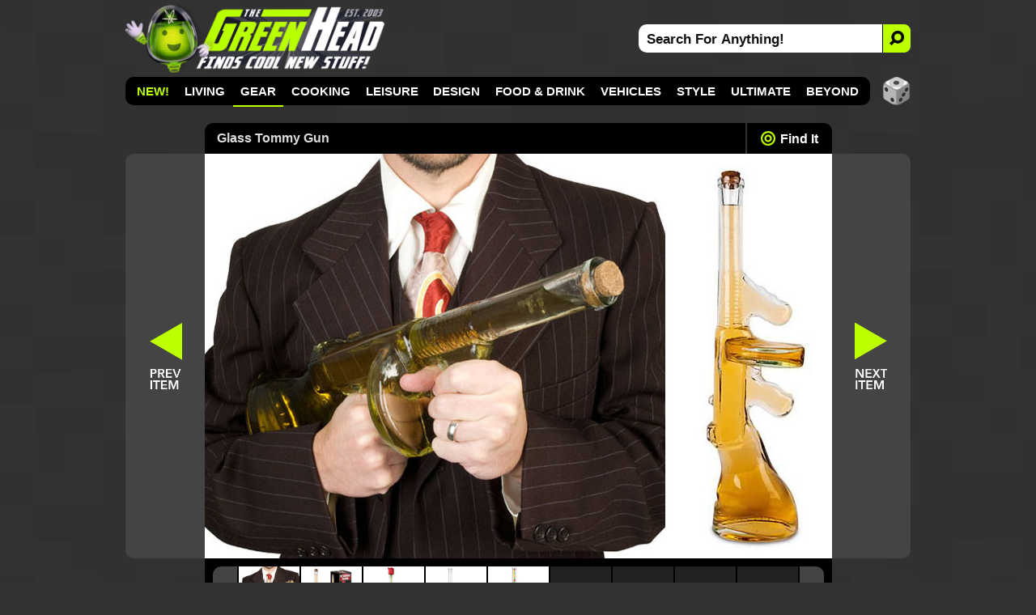

--- FILE ---
content_type: text/html; charset=utf-8
request_url: https://www.thegreenhead.com/2011/05/glass-tommy-gun.php
body_size: 11911
content:
<!DOCTYPE html>
<html lang="en">
<head>

<title>Glass Tommy Gun | The Green Head</title>

<meta charset="utf-8">

<meta name="viewport" content="width=device-width, initial-scale=1">

<meta name="keywords" content="barware,alcohol,wine,glass,tommy guns,chicago,prohibition,1930s,gangsters,mobsters,vases,drinks,beverages,liquids,drinking,bars,cool,unique,gifts,bottles,corks,decanters,liquor,innovations,inventions,solutions,dispensers,humor,design,spirits">
<meta name="description" content="This transparent glass Tommy gun won't pump your guts full of lead, but it does make a great booze decanter, vase, huge drinking glass, candy / nut dispenser, and more!">

<link rel="canonical" href="https://www.thegreenhead.com/2011/05/glass-tommy-gun.php">
<link rel="stylesheet" type="text/css" href="/inc/css/detail.css?v=17.100000053">
<link rel="icon" href="https://www.thegreenhead.com/img/favicon.gif" sizes="32x32">
<link rel="apple-touch-icon" href="https://www.thegreenhead.com/img/apple-touch-icon.png">
<link rel="image_src" type="image/jpeg" href="https://www.thegreenhead.com/imgs/xl/glass-tommy-gun-xl.jpg">
<link rel="alternate" type="application/rss+xml" title="RSS" href="https://feeds.feedblitz.com/thegreenhead-rss">

<!-- Open Graph Data -->
<meta property="og:locale" content="en_US">
<meta property="og:url" content="https://www.thegreenhead.com/2011/05/glass-tommy-gun.php">
<meta property="og:title" content="Glass Tommy Gun">
<meta property="og:description" content="This transparent glass Tommy gun won't pump your guts full of lead, but it does make a great booze decanter, vase, huge drinking glass, candy / nut dispenser, and more!">
<meta property="og:type" content="article">
<meta property="og:image" content="https://www.thegreenhead.com/imgs/xl/glass-tommy-gun-xl.jpg">
<meta property="og:image:url" content="https://www.thegreenhead.com/imgs/xl/glass-tommy-gun-xl.jpg">
<meta property="og:image:secure_url" content="https://www.thegreenhead.com/imgs/xl/glass-tommy-gun-xl.jpg">
<meta property="og:image:width" content="775">
<meta property="og:image:height" content="500">
<meta property="og:image:type" content="image/jpeg">

<meta name="theme-color" content="#333">
<meta name="robots" content="max-image-preview:large">

<!-- Twitter Card Data -->
<meta property="twitter:card" content="summary_large_image">
<meta property="twitter:site" content="@thegreenhead">
<meta property="twitter:title" content="Glass Tommy Gun">
<meta property="twitter:description" content="This transparent glass Tommy gun won't pump your guts full of lead, but it does make a great booze decanter, vase, huge drinking glass, candy / nut dispenser, and more!">
<meta property="twitter:image" content="https://www.thegreenhead.com/imgs/social/w/glass-tommy-gun.jpg">

<!-- Google Tag Manager -->
<script>(function(w,d,s,l,i){w[l]=w[l]||[];w[l].push({'gtm.start':
new Date().getTime(),event:'gtm.js'});var f=d.getElementsByTagName(s)[0],
j=d.createElement(s),dl=l!='dataLayer'?'&l='+l:'';j.async=true;j.src=
'https://www.googletagmanager.com/gtm.js?id='+i+dl;f.parentNode.insertBefore(j,f);
})(window,document,'script','dataLayer','GTM-T4M62RB');</script>
<!-- End Google Tag Manager -->

<script async src="https://pagead2.googlesyndication.com/pagead/js/adsbygoogle.js?client=ca-pub-5974487035449536" crossorigin="anonymous"></script>	

<script type="application/ld+json">
{
  "@context": "http://schema.org",
  "@graph": 
  [
	  {
		"@type": "Article",
		"mainEntityOfPage":{
			"@type":"WebPage",
			"@id":"https://www.thegreenhead.com/2011/05/glass-tommy-gun.php"
		},
		"headline": "Glass Tommy Gun",
		"image": {
			"@type": "ImageObject",
			"url": "https://www.thegreenhead.com/imgs/xl/glass-tommy-gun-xl.jpg",
			"height": 500,
			"width": 775		},
		"datePublished": "2011-05-23 15:53:21-06:00",
		"dateModified": "2022-07-02 10:38:06-06:00",
		"author": {
			"@type": "Person",
			"name": "The Green Head"
		},
		"publisher": {
			"@type": "Organization",
			"name": "The Green Head - Finds Cool New Stuff!",
			"logo": {
				"@type": "ImageObject",
				"url": "https://www.thegreenhead.com/img/logo.png",
			  	"width": 205,
			  	"height": 60
				}
		 	},
			"description": "This transparent glass Tommy gun won't pump your guts full of lead, but it does make a great booze decanter, vase, huge drinking glass, candy / nut dispenser, and more!"
		},
		{
			"@type": "WebSite",
			"url": "https://www.thegreenhead.com",
			"potentialAction": {
				"@type": "SearchAction",
				"target": "https://www.thegreenhead.com/search/{search_term_string}/",
				"query-input": "required name=search_term_string"
			}
		},
		{
			"@type": "Person",
  			"name": "The Green Head",
			"url": "https://www.thegreenhead.com",
			"sameAs": [
				"https://www.facebook.com/thegreenhead",
				"https://www.pinterest.com/thegreenhead",
				"https://www.instagram.com/thegreenhead",
				"https://www.x.com/thegreenhead",
				"https://www.reddit.com/r/thegreenhead",
				"https://www.tiktok.com/@thegreenheadofficial",
				"https://www.youtube.com/thegreenhead",
				"https://www.threads.net/@thegreenhead"
			]
		},
		{ 
			"@type": "BreadcrumbList", 
			"itemListElement": [
				{
					"@type": "ListItem","position": 1,
					"item": {
						"@id": "https://www.thegreenhead.com/browse/gear/",
						"name": "Gear"
					}
				},
				{
					"@type": "ListItem","position": 2,
					"item": {
						"@id": "https://www.thegreenhead.com/browse/gear/decanters/",
						"name": "Decanters"
					}
				},
				{
					"@type": "ListItem","position": 3,
					"item": {
						"@id": "https://www.thegreenhead.com/2011/05/glass-tommy-gun.php",
						"name": "Glass Tommy Gun"
					}
				}
			]
		}
	]
}
</script>
</head>
<body>
<!-- Google Tag Manager (noscript) -->
<noscript><iframe src="https://www.googletagmanager.com/ns.html?id=GTM-T4M62RB"
height="0" width="0" style="display:none;visibility:hidden"></iframe></noscript>
<!-- End Google Tag Manager (noscript) -->
<a href="#content" class="skip">Skip to content</a>
<div id="container-nav" style="background-color: unset;">


<div id="menu-button">
<div id="menu-button-icon"><span>MENU</span></div>
</div>

<div id="header-sm">
<a class="logo-sm" href="https://www.thegreenhead.com" title="Home - TheGreenHead.com" target="_top">

<img src="/img/the-green-head-logo.png" alt="The Green Head Logo" width="189" height="50">
</a>
</div>

<div id="search-button-sm">
<div id="search-button-sm-icon"><span>SEARCH</span></div>
</div>

</div>

<div id="container">

<div id="header">

<div id="header-left">
<a class="logo" href="https://www.thegreenhead.com" title="Home - TheGreenHead.com" target="_top">

<img src="/img/the-green-head-logo.png" alt="The Green Head Logo" width="321" height="85">
</a>
</div> 

<div id="header-right">
<div id="search">
<form id="form" name="form" method="get" action="/search.php">
<input type="text" id="search-bar" value="Search For Anything!" name="q" onfocus="if(this.value=='Search For Anything!')this.value=''" aria-label="Search For Anything">
<button id="search-button" aria-label="Search">
<img src="/img/search-icon-black.png" alt="Search">
</button>
</form>
</div>
</div>

</div> 

<div id="nav" class="illuminate target-3">

<ul>

<li><a href="/" target="_top" style="color:#bdff00;">NEW!</a></li>
<li><a href="/browse/living/" target="_top">Living</a>
<div class="nav-sub-categories">
<a href="/browse/living/air-purifiers/" target="_top">💨 Air Purifiers</a><a href="/browse/living/bathroom/" target="_top">🧻 Bathroom</a><a href="/browse/living/bedroom/" target="_top">🛏️ Bedroom</a><a href="/browse/living/birds/" target="_top">🪶 Birds</a><a href="/browse/living/bowls/" target="_top">🥣 Bowls</a><a href="/browse/living/candles/" target="_top">🕯 Candles</a><a href="/browse/living/carafes/" target="_top"> Carafes</a><a href="/browse/living/chairs/" target="_top">🪑 Chairs</a><a href="/browse/living/christmas/" target="_top">🎄 Christmas</a><a href="/browse/living/cleaning/" target="_top">🧹 Cleaning</a><a href="/browse/living/clocks/" target="_top">⏰ Clocks</a><a href="/browse/living/closet/" target="_top">👔 Closet</a><a href="/browse/living/coasters/" target="_top"> Coasters</a><a href="/browse/living/cups/" target="_top">☕ Cups</a><a href="/browse/living/dispensers/" target="_top"> Dispensers</a><a href="/browse/living/doors/" target="_top">🚪 Doors</a><a href="/browse/living/easter/" target="_top">🐰 Easter</a><a href="/browse/living/fans/" target="_top">🪭 Fans</a><a href="/browse/living/fountains/" target="_top">⛲ Fountains</a><a href="/browse/living/funerals/" target="_top">🪦 Funerals</a><a href="/browse/living/furniture/" target="_top">🛋 Furniture</a><a href="/browse/living/garage/" target="_top">🚘 Garage</a><a href="/browse/living/gift-wrap/" target="_top">🎁 Gift Wrap</a><a href="/browse/living/halloween/" target="_top">🎃 Halloween</a><a href="/browse/living/hammocks/" target="_top">🌴 Hammocks</a><a href="/browse/living/independence-day/" target="_top">🇺🇸 Independence Day</a><a href="/browse/living/laundry/" target="_top">🧺 Laundry</a><a href="/browse/living/lighting/" target="_top">💡 Lighting</a><a href="/browse/living/mats/" target="_top"> Mats</a><a href="/browse/living/mirrors/" target="_top">🪞 Mirrors</a><a href="/browse/living/money/" target="_top">💰 Money</a><a href="/browse/living/napkins/" target="_top"> Napkins</a><a href="/browse/living/nuts/" target="_top">🥜 Nuts</a><a href="/browse/living/pillows/" target="_top">😴 Pillows</a><a href="/browse/living/placemats/" target="_top">🍽️ Placemats</a><a href="/browse/living/plants/" target="_top">🪴 Plants</a><a href="/browse/living/plates/" target="_top">🍽 Plates</a><a href="/browse/living/rugs/" target="_top"> Rugs</a><a href="/browse/living/shot-glasses/" target="_top">🥃 Shot Glasses</a><a href="/browse/living/soap/" target="_top">🧼 Soap</a><a href="/browse/living/st-patricks-day/" target="_top">🍀 St. Patrick's Day</a><a href="/browse/living/storage/" target="_top">📦 Storage</a><a href="/browse/living/straws/" target="_top">🥤 Straws</a><a href="/browse/living/tables/" target="_top"> Tables</a><a href="/browse/living/thanksgiving/" target="_top">🦃 Thanksgiving</a><a href="/browse/living/tissues/" target="_top">🤧 Tissues</a><a href="/browse/living/trash-cans/" target="_top">🗑 Trash Cans</a><a href="/browse/living/valentine/" target="_top">❤️ Valentine</a><a href="/browse/living/vases/" target="_top">🏺 Vases</a><a href="/browse/living/wreaths/" target="_top"> Wreaths</a><a href="/browse/living/yards/" target="_top">🏡 Yards</a></div>
</li>
<li class="active"><a href="/browse/gear/" target="_top" title="">Gear</a>
<div class="nav-sub-categories">
<a href="/browse/gear/automotive/" target="_top">🚗 Automotive</a><a href="/browse/gear/baby/" target="_top">🍼 Baby</a><a href="/browse/gear/balloons/" target="_top">🎈 Balloons</a><a href="/browse/gear/barware/" target="_top">🍸 Barware</a><a href="/browse/gear/baskets/" target="_top">🧺 Baskets</a><a href="/browse/gear/blankets/" target="_top"> Blankets</a><a href="/browse/gear/bottle-openers/" target="_top"> Bottle Openers</a><a href="/browse/gear/computers/" target="_top">💻 Computers</a><a href="/browse/gear/coolers/" target="_top"> Coolers</a><a href="/browse/gear/cosmetics/" target="_top">💄 Cosmetics</a><a href="/browse/gear/decanters/" class="active-sub" target="_top">🥃 Decanters</a><a href="/browse/gear/energy/" target="_top">⚡ Energy</a><a href="/browse/gear/fire/" target="_top">🔥 Fire</a><a href="/browse/gear/fitness/" target="_top">💪 Fitness</a><a href="/browse/gear/flashlights/" target="_top">🔦 Flashlights</a><a href="/browse/gear/gps/" target="_top">🧭 GPS</a><a href="/browse/gear/health/" target="_top">🩺 Health</a><a href="/browse/gear/heaters/" target="_top">🥵 Heaters</a><a href="/browse/gear/humidifiers/" target="_top">🏜️ Humidifiers</a><a href="/browse/gear/keyboards/" target="_top">⌨️ Keyboards</a><a href="/browse/gear/knives/" target="_top">🔪 Knives</a><a href="/browse/gear/ladders/" target="_top">🪜 Ladders</a><a href="/browse/gear/lasers/" target="_top">💥 Lasers</a><a href="/browse/gear/lip-balm/" target="_top">👄 Lip Balm</a><a href="/browse/gear/magnets/" target="_top">🧲 Magnets</a><a href="/browse/gear/mailboxes/" target="_top">📫 Mailboxes</a><a href="/browse/gear/making/" target="_top">👷 Making</a><a href="/browse/gear/ninjas/" target="_top">🥷 Ninjas</a><a href="/browse/gear/office/" target="_top">🗄 Office</a><a href="/browse/gear/optics/" target="_top">🔭 Optics</a><a href="/browse/gear/pens/" target="_top">🖋 Pens</a><a href="/browse/gear/pests/" target="_top">🪳 Pests</a><a href="/browse/gear/pets/" target="_top">😼 Pets</a><a href="/browse/gear/phones/" target="_top">📞 Phones</a><a href="/browse/gear/photography/" target="_top">📸 Photography</a><a href="/browse/gear/push-pins/" target="_top">📌 Push Pins</a><a href="/browse/gear/remote-control/" target="_top"> Remote Control</a><a href="/browse/gear/scales/" target="_top">⚖️ Scales</a><a href="/browse/gear/scissors/" target="_top">✂️ Scissors</a><a href="/browse/gear/security/" target="_top">🔒 Security</a><a href="/browse/gear/shaving/" target="_top">🪒 Shaving</a><a href="/browse/gear/sleeping-bags/" target="_top">😴 Sleeping Bags</a><a href="/browse/gear/speakers/" target="_top">🔊 Speakers</a><a href="/browse/gear/stress-relief/" target="_top">😩 Stress Relief</a><a href="/browse/gear/survival/" target="_top">🪓 Survival</a><a href="/browse/gear/tape/" target="_top"> Tape</a><a href="/browse/gear/tents/" target="_top">⛺ Tents</a><a href="/browse/gear/thermometers/" target="_top">🌡 Thermometers</a><a href="/browse/gear/timers/" target="_top">⏳ Timers</a><a href="/browse/gear/tools/" target="_top">🛠 Tools</a><a href="/browse/gear/toothbrushes/" target="_top">🦷 Toothbrushes</a><a href="/browse/gear/toothpicks/" target="_top">🦷 Toothpicks</a><a href="/browse/gear/travel/" target="_top">🧳 Travel</a><a href="/browse/gear/umbrellas/" target="_top">⛱️ Umbrellas</a><a href="/browse/gear/vacuums/" target="_top">🧹 Vacuums</a><a href="/browse/gear/water/" target="_top">💧 Water</a><a href="/browse/gear/wearables/" target="_top">📟 Wearables</a><a href="/browse/gear/weather/" target="_top">🌪 Weather</a><a href="/browse/gear/writing/" target="_top">✍️ Writing</a></div>
</li>
<li><a href="/browse/cooking/" target="_top">Cooking</a>
<div class="nav-sub-categories">
<a href="/browse/cooking/appliances/" target="_top">🔌 Appliances</a><a href="/browse/cooking/bakeware/" target="_top">🍞 Bakeware</a><a href="/browse/cooking/cookware/" target="_top">🍳 Cookware</a><a href="/browse/cooking/cutlery/" target="_top">🔪 Cutlery</a><a href="/browse/cooking/grilling/" target="_top">🔥 Grilling</a><a href="/browse/cooking/ice-cubes/" target="_top">🧊 Ice Cubes</a><a href="/browse/cooking/kettles/" target="_top">🫖 Kettles</a><a href="/browse/cooking/kitchen/" target="_top">👨🏼‍🍳 Kitchen</a><a href="/browse/cooking/lunch/" target="_top">🥪 Lunch</a><a href="/browse/cooking/oven-mitts/" target="_top"> Oven Mitts</a><a href="/browse/cooking/pizza/" target="_top">🍕 Pizza</a><a href="/browse/cooking/popcorn/" target="_top">🍿 Popcorn</a><a href="/browse/cooking/utensils/" target="_top">🍴 Utensils</a></div>
</li>
<li><a href="/browse/leisure/" target="_top">Leisure</a>
<div class="nav-sub-categories">
<a href="/browse/leisure/books/" target="_top">📚 Books</a><a href="/browse/leisure/catalogs/" target="_top">🛍️ Catalogs</a><a href="/browse/leisure/golf/" target="_top">⛳ Golf</a><a href="/browse/leisure/magazines/" target="_top">📰 Magazines</a><a href="/browse/leisure/magic/" target="_top">🪄 Magic</a><a href="/browse/leisure/movies/" target="_top">🎞 Movies</a><a href="/browse/leisure/music/" target="_top">🎸 Music</a><a href="/browse/leisure/pools/" target="_top">💦 Pools</a><a href="/browse/leisure/pranks/" target="_top">😈 Pranks</a><a href="/browse/leisure/software/" target="_top">👨‍💻 Software</a><a href="/browse/leisure/toys-games/" target="_top">🧸 Toys and Games</a></div>
</li>
<li><a href="/browse/design/" target="_top">Design</a>
<div class="nav-sub-categories">
<a href="/browse/design/aquariums/" target="_top">🐠 Aquariums</a><a href="/browse/design/collectibles/" target="_top">🤓 Collectibles</a><a href="/browse/design/decor/" target="_top">⚜️ Decor</a><a href="/browse/design/globes/" target="_top">🌎 Globes</a><a href="/browse/design/medieval/" target="_top">🏰 Medieval</a><a href="/browse/design/sculptures/" target="_top">🗿 Sculptures</a><a href="/browse/design/statues/" target="_top">🗽 Statues</a><a href="/browse/design/tiki/" target="_top">🍹 Tiki</a><a href="/browse/design/wall-art/" target="_top">🖼 Wall Art</a></div>
</li>
<li><a href="/browse/food-drink/" target="_top">Food &amp; Drink</a>
<div class="nav-sub-categories">
<a href="/browse/food-drink/alcohol/" target="_top">🍺 Alcohol</a><a href="/browse/food-drink/bacon/" target="_top">🥓 Bacon</a><a href="/browse/food-drink/beverages/" target="_top">🥤 Beverages</a><a href="/browse/food-drink/cereal/" target="_top"> Cereal</a><a href="/browse/food-drink/cheese/" target="_top">🧀 Cheese</a><a href="/browse/food-drink/coffee/" target="_top">☕ Coffee</a><a href="/browse/food-drink/condiments/" target="_top">🫙 Condiments</a><a href="/browse/food-drink/food/" target="_top">🍽 Food</a><a href="/browse/food-drink/hot-sauce/" target="_top">🌶 Hot Sauce</a><a href="/browse/food-drink/ice-cream/" target="_top">🍦 Ice Cream</a><a href="/browse/food-drink/oils/" target="_top">🫒 Oils</a><a href="/browse/food-drink/pickles/" target="_top">🥒 Pickles</a><a href="/browse/food-drink/pumpkin-spice/" target="_top">🎃 Pumpkin Spice</a><a href="/browse/food-drink/seasonings/" target="_top">🧂 Seasonings</a><a href="/browse/food-drink/snacks/" target="_top">🥨 Snacks</a><a href="/browse/food-drink/teas/" target="_top">🍵 Teas</a><a href="/browse/food-drink/wine/" target="_top">🍷 Wine</a></div>
</li>
<li><a href="/browse/vehicles/" target="_top">Vehicles</a>
<div class="nav-sub-categories">
<a href="/browse/vehicles/bicycle/" target="_top">🚴 Bicycle</a><a href="/browse/vehicles/road/" target="_top">🚗 Road</a><a href="/browse/vehicles/sea/" target="_top">⚓ Sea</a><a href="/browse/vehicles/sky/" target="_top">🛩 Sky</a><a href="/browse/vehicles/terrain/" target="_top">🏍️ Terrain</a></div>
</li>
<li><a href="/browse/style/" target="_top">Style</a>
<div class="nav-sub-categories">
<a href="/browse/style/apparel/" target="_top">👔 Apparel</a><a href="/browse/style/aprons/" target="_top"> Aprons</a><a href="/browse/style/bags/" target="_top">👝 Bags</a><a href="/browse/style/canes/" target="_top">🦯 Canes</a><a href="/browse/style/coats/" target="_top">🧥 Coats</a><a href="/browse/style/costumes/" target="_top">🎭 Costumes</a><a href="/browse/style/gloves/" target="_top">🧤 Gloves</a><a href="/browse/style/hats/" target="_top">🧢 Hats</a><a href="/browse/style/jewelry/" target="_top">💍 Jewelry</a><a href="/browse/style/keychains/" target="_top">🔑 Keychains</a><a href="/browse/style/neckties/" target="_top">👔 Neckties</a><a href="/browse/style/pants/" target="_top">👖 Pants</a><a href="/browse/style/robes/" target="_top">👘 Robes</a><a href="/browse/style/scarves/" target="_top">🧣 Scarves</a><a href="/browse/style/scents/" target="_top">👃 Scents</a><a href="/browse/style/shirts/" target="_top">👕 Shirts</a><a href="/browse/style/shoes/" target="_top">👟 Shoes</a><a href="/browse/style/sweaters/" target="_top"> Sweaters</a><a href="/browse/style/wallets/" target="_top">💵 Wallets</a><a href="/browse/style/watches/" target="_top">⌚ Watches</a></div>
</li>
<li><a href="/browse/ultimate/" target="_top">Ultimate</a>
</li>
<li><a href="/browse/beyond/" target="_top">Beyond</a>
<div class="nav-sub-categories">
<a href="/browse/beyond/animals/" target="_top">🦌 Animals</a><a href="/browse/beyond/funny/" target="_top">🤣 Funny</a><a href="/browse/beyond/ideas/" target="_top">🤔 Ideas</a><a href="/browse/beyond/people/" target="_top">👫 People</a><a href="/browse/beyond/places/" target="_top">🏝 Places</a><a href="/browse/beyond/podcasts/" target="_top">🎧 Podcasts</a><a href="/browse/beyond/things/" target="_top">🤷‍♂️ Things</a></div>
</li>
</ul>

<div id="random">
<a href="/random/" target="_top" title="RANDOM!">
<img src="/img/random-dice-button.png" width="35" height="35" loading="lazy" alt="Random">
</a>
</div>

</div>


<div id="menu-panel">
<ul class="menu-category">
<li><a href="/" target="_top" class="link">NEW!</a></li>

<li><a href="/browse/living/" target="_top">Living</a></li>
<li><a href="/browse/gear/" target="_top" class="current">Gear</a></li>
<li><a href="/browse/cooking/" target="_top">Cooking</a></li>
<li><a href="/browse/leisure/" target="_top">Leisure</a></li>
<li><a href="/browse/design/" target="_top">Design</a></li>
<li><a href="/browse/food-drink/" target="_top">Food &amp; Drink</a></li>
<li><a href="/browse/vehicles/" target="_top">Vehicles</a></li>
<li><a href="/browse/style/" target="_top">Style</a></li>
<li><a href="/browse/ultimate/" target="_top">Ultimate</a></li>
<li><a href="/browse/beyond/" target="_top">Beyond</a></li>
</ul>

<ul>
	<li><a href="/archives/" target="_top" class="menu-panel-button"><span style="color: #bdff00;">ARCHIVES</span></a></li>
	<li class="follow">
		<a href="https://www.pinterest.com/thegreenhead" target="_blank" rel="noopener" class="menu-panel-button">
			<img src="/img/social-button-pinterest.png" width="32" height="32" loading="lazy" alt="Follow Us On Pinterest">
			<span>Pinterest</span>
		</a>
	</li>
	<li class="follow">
		<a href="https://www.instagram.com/thegreenhead" target="_blank" rel="noopener" class="menu-panel-button">
			<img src="/img/social-button-instagram.png" width="32" height="32" loading="lazy" alt="Follow Us On Instagram">
			<span>Instagram</span>
		</a>
	</li>
	<li class="follow">
		<a href="https://www.facebook.com/thegreenhead" target="_blank" rel="noopener" class="menu-panel-button">
			<img src="/img/social-button-facebook.png" width="32" height="32" loading="lazy" alt="Follow Us On Facebook">
			<span>Facebook</span>
		</a>
	</li>
	<li class="follow">
		<a href="https://www.x.com/thegreenhead" target="_blank" rel="noopener" class="menu-panel-button">
			<img src="/img/social-button-x.png" width="32" height="32" loading="lazy" alt="Follow Us On X">
			<span>X</span>
		</a>
	</li>
	<li class="follow">
		<a href="https://www.reddit.com/r/thegreenhead" target="_blank" rel="noopener" class="menu-panel-button">
			<img src="/img/social-button-reddit.png" width="32" height="32" loading="lazy" alt="Follow Us On Reddit">
			<span>Reddit</span>
		</a>
	</li>
	<li class="follow">
		<a href="https://www.youtube.com/thegreenhead/videos" target="_blank" rel="noopener" class="menu-panel-button">
			<img src="/img/social-button-youtube.png" width="32" height="32" loading="lazy" alt="Follow Us On YouTube">
			<span>YouTube</span>
		</a>
	</li>
	<li class="follow">
		<a href="https://www.tiktok.com/@thegreenheadofficial" target="_blank" rel="noopener" class="menu-panel-button">
			<img src="/img/social-button-tiktok.png" width="32" height="32" loading="lazy" alt="Follow Us On TikTok">
			<span>TikTok</span>
		</a>
	</li>
	<li class="follow">
		<a href="https://www.threads.net/@thegreenhead" target="_blank" rel="noopener" class="menu-panel-button">
			<img src="/img/social-button-threads.png" width="32" height="32" loading="lazy" alt="Follow Us On Threads">
			<span>Threads</span>
		</a>
	</li>
	<li class="follow">
		<a href="https://feeds.feedblitz.com/thegreenhead-rss" target="_top" class="menu-panel-button">
			<img src="/img/social-button-rss.png" width="32" height="32" loading="lazy" alt="RSS Feed">
			<span>RSS Feed</span>
		</a>
	</li>
</ul>
</div>

<div id="close-overlay"></div>

<div id="search-sm">
<form id="form-sm" name="form" method="get" action="/search.php"><input type="text" id="search-bar-sm" value="Search For Anything!" name="q" onfocus="if(this.value=='Search For Anything!')this.value=''" aria-label="Search For Anything"><input type="submit" class="search-button-sm" title="submit" value=""></form>
</div>

<div id="wrapper" role="main">

<div id="wrapper-left">

		
<div id="middle-top">

<div id="middle-top-left">
<a href="https://www.thegreenhead.com/2011/05/berti-guillotine-cigar-cutter-with-wooden-base.php" target="_top" title="Previous Item: Berti Guillotine Cigar Cutter with Wooden Base - TheGreenHead.com">
<span>
<svg viewBox="0 0 100 100"><path d="M 10,50 L 100,100 L 100,50 L 10,50  L 100,50 L 100,0 Z" style="fill: #bdff00;"></path></svg>
</span>
</a>
</div>

<div id="title">
<h1>Glass Tommy Gun</h1>
</div>

<div id="nav-find">
<a href="#find-it"><span></span>Find It</a>
</div>


<div id="middle-top-right">
<a href="https://www.thegreenhead.com/2011/05/branch-skewers.php" target="_top" title="Next Item: Branch Skewers - TheGreenHead.com">
<span>
<svg viewBox="0 0 100 100" style="rotate: 180deg;"><path d="M 10,50 L 100,100 L 100,50 L 10,50  L 100,50 L 100,0 Z" style="fill: #bdff00;"></path></svg>
</span>
</a>
</div>

</div>

<div id="middle-xl">
<div id="middle-back-button"><a href="https://www.thegreenhead.com/2011/05/berti-guillotine-cigar-cutter-with-wooden-base.php" target="_top" title="Previous Item: Berti Guillotine Cigar Cutter with Wooden Base - TheGreenHead.com"><span>Back: Berti Guillotine Cigar Cutter with Wooden Base</span></a></div>
<div id="middle-xl-img">
	<a href="https://www.amazon.com/s/?field-keywords=Accoutrements+Glass+Tommy+Gun&amp;tag=dp00001-20" rel="nofollow noopener" target="_blank" title="Amazon.com"><picture>
	<source srcset="/imgs/xl/glass-tommy-gun-xl.jpg 1x" media="(min-width: 693px)">
	<source srcset="/imgs/home/1x/ 1x, /imgs/home/glass-tommy-gun.jpg 2x" media="(max-width: 692px)">
	<img src="/imgs/home/glass-tommy-gun.jpg" alt="Glass Tommy Gun" width="336" height="280">

</picture>
</a>

<div id="more-images"><span>+</span>Images</div>

</div>

<div id="middle-next-button"><a href="https://www.thegreenhead.com/2011/05/branch-skewers.php" target="_top" title="Next Item: Branch Skewers - TheGreenHead.com"><span>Next: Branch Skewers</span></a></div>
</div>

<div id="middle-bottom">

<div id="middle-large" class="gallery js-flickity"
  data-flickity='{ "cellAlign": "left", "pageDots": false, "prevNextButtons": true, "wrapAround": false }'>
<div class="gallery-cell"><a href="https://www.thegreenhead.com/imgs/glass-tommy-gun-1.jpg" class="group" title="Glass Tommy Gun"><img src="https://www.thegreenhead.com/imgs/thumbs/glass-tommy-gun-1.jpg" loading="lazy" alt="Glass Tommy Gun" width="75" height="75"></a></div>

<div class="gallery-cell"><a href="https://www.thegreenhead.com/imgs/glass-tommy-gun-2.jpg" class="group" title="Glass Tommy Gun"><img src="https://www.thegreenhead.com/imgs/thumbs/glass-tommy-gun-2.jpg" loading="lazy" alt="Glass Tommy Gun" width="75" height="75"></a></div>

<div class="gallery-cell"><a href="https://www.thegreenhead.com/imgs/glass-tommy-gun-3.jpg" class="group" title="Glass Tommy Gun"><img src="https://www.thegreenhead.com/imgs/thumbs/glass-tommy-gun-3.jpg" loading="lazy" alt="Glass Tommy Gun" width="75" height="75"></a></div>

<div class="gallery-cell"><a href="https://www.thegreenhead.com/imgs/glass-tommy-gun-4.jpg" class="group" title="Glass Tommy Gun"><img src="https://www.thegreenhead.com/imgs/thumbs/glass-tommy-gun-4.jpg" loading="lazy" alt="Glass Tommy Gun" width="75" height="75"></a></div>

<div class="gallery-cell"><a href="https://www.thegreenhead.com/imgs/glass-tommy-gun-5.jpg" class="group" title="Glass Tommy Gun"><img src="https://www.thegreenhead.com/imgs/thumbs/glass-tommy-gun-5.jpg" loading="lazy" alt="Glass Tommy Gun" width="75" height="75"></a></div>

<div class="gallery-cell"></div>

<div class="gallery-cell"></div>

<div class="gallery-cell"></div>

<div class="gallery-cell"></div>

<div class="gallery-cell"></div>

<div class="gallery-cell"></div>

<div class="gallery-cell"></div>

</div>

<div id="middle-ad"> 

<ins class="adsbygoogle"
     style="display:block"
     data-ad-format="fluid"
     data-ad-layout-key="-hn-g+56-6u-3q"
     data-ad-client="ca-pub-5974487035449536"
     data-ad-slot="7207742144"></ins>
<script>
     (adsbygoogle = window.adsbygoogle || []).push({});
</script>

</div>

<div id="middle-ad-mobile">

<ins class="adsbygoogle"
     style="display:block"
     data-ad-format="fluid"
     data-ad-layout-key="-hn-g+56-6u-3q"
     data-ad-client="ca-pub-5974487035449536"
     data-ad-slot="3632220927"></ins>
<script>
     (adsbygoogle = window.adsbygoogle || []).push({});
</script>

</div>


</div>

<div id="content">

<div id="content-top">
<h2>Glass Tommy Gun</h2>
</div>
<div id="content-top-sub">


<div id="browse">
<span>🥃</span> <a href="/browse/gear/decanters/" target="_top" title="Browse: Decanters">Decanters</a>
</div>

<div id="found">
<a href="/2011/05" target="_top">May 23, 2011</a>
</div>

</div>


<div id="description">

<div id="description-right">

<div id="description-right-ad">

<!-- GH Details - Description Right -->
<ins class="adsbygoogle"
     style="display:inline-block;width:300px;height:250px"
     data-ad-client="ca-pub-5974487035449536"
     data-ad-slot="6372446936"></ins>
<script>
     (adsbygoogle = window.adsbygoogle || []).push({});
</script>

</div>

</div>



<div id="disclosure">When you buy through links on this site, I may earn a commission.</div>

<p>The Thompson Submachine Gun AKA the Tommy Gun AKA the Chicago Typewriter AKA the infamous gun that made the 1920s roar, has now been re-imagined into a cool new <a href="https://www.amazon.com/s/?field-keywords=Accoutrements+Glass+Tommy+Gun&amp;tag=dp00002-20" rel="nofollow noopener" title="Amazon.com" target="_blank">Glass Tommy Gun</a> container. This 18" transparent glass gun won't pump your guts full of lead, but it does make a great booze decanter, vase, huge drinking glass, candy / nut dispenser, and more. It holds around 22 oz, comes with a cork in the end of the barrel and will look perfect in any secret home speakeasy.</p>





<div id="find-it">

<div class="store"><a href="https://www.amazon.com/s/?field-keywords=Accoutrements+Glass+Tommy+Gun&amp;tag=dp00003-20" rel="nofollow noopener" title="Amazon.com" target="_blank">Amazon.com</a></div>
<div class="store"><a href="https://sqwurl.it/b3100/" rel="nofollow noopener" title="EntertainmentEarth.com" target="_blank">EntertainmentEarth.com</a></div>

</div>


</div>

<div id="content-sub">

<ul class="tabs">
<li><a href="#find" class="find tab-on">Related</a></li>


<li><a href="#features" class="features tab-off">Features</a></li>

<li><a href="#tags" class="tags tab-off">Tags</a></li>
</ul>

<div id="content-sub-container">

<div id="find">




<div id="related-offers-top"></div>

<div id="related-offers">

<div class="related-offer">
<div class="related-offer-image">
<a href="https://www.amazon.com/exec/obidos/ASIN/B0D8GGD1B8/dp00005-20" rel="nofollow noopener" target="_blank" title="Amazon.com"><img src="https://m.media-amazon.com/images/I/21j3TAw19+L._SL160_.jpg" width="125" height="125" loading="lazy" alt="TG,LLC Treasure Gurus Fake Blow Up Tommy Gun Costume Prop Inflatable Cosplay Weapon Pool Halloween Party Decor"></a>
</div>

<div class="related-offer-details">
<div class="related-offer-title"><a href="https://www.amazon.com/exec/obidos/ASIN/B0D8GGD1B8/dp00005-20" rel="nofollow noopener" target="_blank" title="Amazon.com">TG,LLC Treasure Gurus Fake Blow Up Tommy Gun Costume Prop</a></div>
<div class="related-offer-merchant">Amazon.com</div>
<div class="related-offer-price">
<span class="related-offer-price-span">$11.99</span></div>

</div>

</div>

<div class="related-offer">
<div class="related-offer-image">
<a href="https://www.amazon.com/exec/obidos/ASIN/B08HCWB3NR/dp00005-20" rel="nofollow noopener" target="_blank" title="Amazon.com"><img src="https://m.media-amazon.com/images/I/41pENSfX-9L._SL160_.jpg" width="125" height="125" loading="lazy" alt="Hand Painted Pistol Whiskey &amp; Wine Decanter Gift for Dad, Men - Pistol Whiskey Gun Decanter &amp; 2 Bullet Shot Glasses - Military Gifts, Veteran Gifts, Law Enforcement Gifts, Home Bar Gift, Drinking Bar"></a>
</div>

<div class="related-offer-details">
<div class="related-offer-title"><a href="https://www.amazon.com/exec/obidos/ASIN/B08HCWB3NR/dp00005-20" rel="nofollow noopener" target="_blank" title="Amazon.com">Hand Painted Pistol Whiskey & Wine Decanter Gift for Dad,</a></div>
<div class="related-offer-merchant">Amazon.com</div>
<div class="related-offer-price">
<span class="related-offer-price-span">$39.95</span></div>

</div>

</div>

<div class="related-offer">
<div class="related-offer-image">
<a href="https://www.amazon.com/exec/obidos/ASIN/B07FLQMR5F/dp00005-20" rel="nofollow noopener" target="_blank" title="Amazon.com"><img src="https://m.media-amazon.com/images/I/51oHuo7p-RL._SL160_.jpg" width="125" height="125" loading="lazy" alt="Guns of the Vietnam War"></a>
</div>

<div class="related-offer-details">
<div class="related-offer-title"><a href="https://www.amazon.com/exec/obidos/ASIN/B07FLQMR5F/dp00005-20" rel="nofollow noopener" target="_blank" title="Amazon.com">Guns of the Vietnam</a></div>
<div class="related-offer-merchant">Amazon.com</div>
<div class="related-offer-price">
<span class="related-offer-price-span">$2.99</span></div>

</div>

</div>

<div class="related-offer">
<div class="related-offer-image">
<a href="https://www.amazon.com/exec/obidos/ASIN/B07VQNBF71/dp00005-20" rel="nofollow noopener" target="_blank" title="Amazon.com"><img src="https://m.media-amazon.com/images/I/41SgI074WxL._SL160_.jpg" width="125" height="125" loading="lazy" alt="Tommy Gun Blues [Explicit]"></a>
</div>

<div class="related-offer-details">
<div class="related-offer-title"><a href="https://www.amazon.com/exec/obidos/ASIN/B07VQNBF71/dp00005-20" rel="nofollow noopener" target="_blank" title="Amazon.com">Tommy Gun Blues</a></div>
<div class="related-offer-merchant">Amazon.com</div>
<div class="related-offer-price">
<span class="related-offer-price-span">$1.29</span></div>

</div>

</div>

<div class="related-offer">
<div class="related-offer-image">
<a href="https://www.amazon.com/exec/obidos/ASIN/B076NB5NZK/dp00005-20" rel="nofollow noopener" target="_blank" title="Amazon.com"><img src="https://m.media-amazon.com/images/I/41beud6embL._SL160_.jpg" width="125" height="125" loading="lazy" alt="Top Gun Etched Rocks Whiskey Glass - Officially Licensed, Premium Quality, Handcrafted Glassware, 11oz. - Perfect Collectible Gift for Movie Enthusiasts, Birthdays &amp; Special Occasions"></a>
</div>

<div class="related-offer-details">
<div class="related-offer-title"><a href="https://www.amazon.com/exec/obidos/ASIN/B076NB5NZK/dp00005-20" rel="nofollow noopener" target="_blank" title="Amazon.com">Top Gun Etched Rocks Whiskey Glass - Officially Licensed,</a></div>
<div class="related-offer-merchant">Amazon.com</div>
<div class="related-offer-price">
<span class="related-offer-price-span">$29.99</span></div>

</div>

</div>

<div class="related-offer">
<div class="related-offer-image">
<a href="https://www.amazon.com/exec/obidos/ASIN/B0CRSTPDSD/dp00005-20" rel="nofollow noopener" target="_blank" title="Amazon.com"><img src="https://m.media-amazon.com/images/I/41z9V4F6C9L._SL160_.jpg" width="125" height="125" loading="lazy" alt="Gifts for Men Dad Hand Painted Gun Whiskey Decanter Set &amp; Shot Glass - Black &amp; Gold &amp; 3 Bullet Shots - Unique Birthday Christmas Gift for Brother, Cool Anniversary Present Him Husband, Pistol Liquor"></a>
</div>

<div class="related-offer-details">
<div class="related-offer-title"><a href="https://www.amazon.com/exec/obidos/ASIN/B0CRSTPDSD/dp00005-20" rel="nofollow noopener" target="_blank" title="Amazon.com">Gifts for Men Dad Hand Painted Gun Whiskey Decanter Set &</a></div>
<div class="related-offer-merchant">Amazon.com</div>
<div class="related-offer-price">
<span class="related-offer-price-span">$69.95</span></div>

</div>

</div>

</div>

<div id="related-offers-bottom">
<a href="https://www.amazon.com/s?k=Glass+Tommy+Gun&amp;tag=0005s-20" rel="nofollow noopener" target="_blank" title="View all items on Amazon.com">View all items on Amazon.com</a><span> &#9658;</span>
</div>

</div>

<div id="features">
<h2>Features</h2>
<ul>
<li>Detailed and made from glass</li>
<li>Includes cork in the end of the barrel</li>
<li>Makes a great vase, drinking glass, decanter, candy holder and more</li>
<li>Capacity: 22 oz</li>
<li>Size: 18" T - 3.8 lbs</li>

</ul>
</div>

<div id="tags">
<h2>Related Tags</h2>
<span>Click One To Discover Even More Cool New Stuff!</span>
<div id="tag-buttons"> <a href="/tag/barware/" target="_top">barware</a>  <a href="/tag/alcohol/" target="_top">alcohol</a>  <a href="/tag/wine/" target="_top">wine</a>  <a href="/tag/glass/" target="_top">glass</a>  <a href="/tag/tommy%20guns/" target="_top">tommy guns</a>  <a href="/tag/chicago/" target="_top">chicago</a>  <a href="/tag/prohibition/" target="_top">prohibition</a>  <a href="/tag/1930s/" target="_top">1930s</a>  <a href="/tag/gangsters/" target="_top">gangsters</a>  <a href="/tag/mobsters/" target="_top">mobsters</a>  <a href="/tag/vases/" target="_top">vases</a>  <a href="/tag/drinks/" target="_top">drinks</a>  <a href="/tag/beverages/" target="_top">beverages</a>  <a href="/tag/liquids/" target="_top">liquids</a>  <a href="/tag/drinking/" target="_top">drinking</a>  <a href="/tag/bars/" target="_top">bars</a>  <a href="/tag/cool/" target="_top">cool</a>  <a href="/tag/unique/" target="_top">unique</a>  <a href="/tag/gifts/" target="_top">gifts</a>  <a href="/tag/bottles/" target="_top">bottles</a>  <a href="/tag/corks/" target="_top">corks</a>  <a href="/tag/decanters/" target="_top">decanters</a>  <a href="/tag/liquor/" target="_top">liquor</a>  <a href="/tag/innovations/" target="_top">innovations</a>  <a href="/tag/inventions/" target="_top">inventions</a>  <a href="/tag/solutions/" target="_top">solutions</a>  <a href="/tag/dispensers/" target="_top">dispensers</a>  <a href="/tag/humor/" target="_top">humor</a>  <a href="/tag/design/" target="_top">design</a>  <a href="/tag/spirits/" target="_top">spirits</a> 
</div>
</div>

</div>

</div>

</div>

</div>

<div id="wrapper-right">

<div class="clmn">
<h3>Popular Today</h3>
<div class="popular-wide"></div>
<div class="clmn-item-all">
<a href="https://www.thegreenhead.com/sort/popular/desc/" target="_top"><span>&#9660;</span> &nbsp;&nbsp;&nbsp;Show All&nbsp;&nbsp;&nbsp; <span>&#9660;</span></a>
</div>
</div>

<div class="clmn">
<h3>Latest Cool New Stuff</h3>
<div class="latest-wide"></div>
<div class="clmn-item-all">
<a href="https://www.thegreenhead.com" target="_top"><span>&#9660;</span> &nbsp;&nbsp;&nbsp;Show All&nbsp;&nbsp;&nbsp; <span>&#9660;</span></a>
</div>
</div>

</div>

</div>


<div id="more-a">

<div class="more">

<div class="more-title"><h2>Related Stuff: <a href="/browse/gear/decanters/" target="_top">Decanters</a></h2></div>

<div class="more-container">

<div class="thumbs">
<div class="thumbs-image"><a href="/2021/10/ship-in-a-bottle-decanter.php" target="_top"><img src="/imgs/home/ship-in-a-bottle-decanter.jpg" width="336" height="280" alt="Ship-in-a-Bottle Decanter" loading="lazy"></a></div>
<div class="thumbs-content">
<div class="thumbs-title"><a href="/2021/10/ship-in-a-bottle-decanter.php" title="Ship-in-a-Bottle Decanter" target="_top">Ship-in-a-Bottle Decanter</a></div>
<div class="thumbs-summary">A nautical-inspired decanter crafted from borosilicate glass that depicts a ship-in-a-bottle floating upon a sea of your favorite booze... like pirate rum!</div>
</div>

</div>

<div class="thumbs">
<div class="thumbs-image"><a href="/2017/05/diamond-whiskey-decanter.php" target="_top"><img src="/imgs/home/diamond-whiskey-decanter.jpg" width="336" height="280" alt="Diamond Whiskey Decanter" loading="lazy"></a></div>
<div class="thumbs-content">
<div class="thumbs-title"><a href="/2017/05/diamond-whiskey-decanter.php" title="Diamond Whiskey Decanter" target="_top">Diamond Whiskey Decanter</a></div>
<div class="thumbs-summary">Put your finest spirits or even a fine mouthwash on display in luxurious style with this cool new Diamond Whiskey Decanter.</div>
</div>

</div>

<div class="thumbs">
<div class="thumbs-image"><a href="/2013/03/kraken-decanters.php" target="_top"><img src="/imgs/home/kraken-decanters.jpg" width="336" height="280" alt="Kraken Decanters" loading="lazy"></a></div>
<div class="thumbs-content">
<div class="thumbs-title"><a href="/2013/03/kraken-decanters.php" title="Kraken Decanters" target="_top">Kraken Decanters</a></div>
<div class="thumbs-summary">Time for drinks? Unleash the Kraken!!!</div>
</div>

</div>

<div class="thumbs">
<div class="thumbs-image"><a href="/2010/01/ravi-instant-wine-chiller-detachable-decanter-set.php" target="_top"><img src="/imgs/home/ravi-instant-wine-chiller-detachable-decanter-set.jpg" width="336" height="280" alt="Ravi Instant Wine Chiller and Detachable Decanter Set" loading="lazy"></a></div>
<div class="thumbs-content">
<div class="thumbs-title"><a href="/2010/01/ravi-instant-wine-chiller-detachable-decanter-set.php" title="Ravi Instant Wine Chiller and Detachable Decanter Set" target="_top">Ravi Instant Wine Chiller and Detachable Decanter Set</a></div>
<div class="thumbs-summary">The ultimate wine chilling and decanting combo that brings wine from room temp to serving temp in seconds. Also works great for chilling vodka too!</div>
</div>

</div>

<div class="thumbs thumbs-last">
<div class="thumbs-image"><a href="/2016/11/benedict-decanter.php" target="_top"><img src="/imgs/home/benedict-decanter.jpg" width="336" height="280" alt="Benedict Decanter" loading="lazy"></a></div>
<div class="thumbs-content">
<div class="thumbs-title"><a href="/2016/11/benedict-decanter.php" title="Benedict Decanter" target="_top">Benedict Decanter</a></div>
<div class="thumbs-summary">This angled liquor decanter has a sleek, modern design with a unique perfume bottle-inspired stopper on top.</div>
</div>

</div>

<div class="thumbs">
<div class="thumbs-image"><a href="/2021/01/king-cobra-snake-whiskey-decanter.php" target="_top"><img src="/imgs/home/king-cobra-snake-whiskey-decanter.jpg" width="336" height="280" alt="King Cobra Snake Whiskey Decanter" loading="lazy"></a></div>
<div class="thumbs-content">
<div class="thumbs-title"><a href="/2021/01/king-cobra-snake-whiskey-decanter.php" title="King Cobra Snake Whiskey Decanter" target="_top">King Cobra Snake Whiskey Decanter</a></div>
<div class="thumbs-summary">An imposing whisk(e)y decanter shaped like a King Cobra all coiled up and ready to strike.</div>
</div>

</div>

<div class="thumbs">
<div class="thumbs-image"><a href="/2012/10/glass-grenade-decanter.php" target="_top"><img src="/imgs/home/glass-grenade-decanter.jpg" width="336" height="280" alt="Glass Grenade Decanter" loading="lazy"></a></div>
<div class="thumbs-content">
<div class="thumbs-title"><a href="/2012/10/glass-grenade-decanter.php" title="Glass Grenade Decanter" target="_top">Glass Grenade Decanter</a></div>
<div class="thumbs-summary">... <a href="/2012/10/glass-grenade-decanter.php" title="Full Details: Glass Grenade Decanter" target="_top">Read On</a></div>
</div>

</div>

<div class="thumbs">
<div class="thumbs-image"><a href="/2007/11/versovino-wine-decanter.php" target="_top"><img src="/imgs/home/versovino-wine-decanter.jpg" width="336" height="280" alt="Versovino Wine Decanter" loading="lazy"></a></div>
<div class="thumbs-content">
<div class="thumbs-title"><a href="/2007/11/versovino-wine-decanter.php" title="Versovino Wine Decanter" target="_top">Versovino Wine Decanter</a></div>
<div class="thumbs-summary">A revolution in wine service, this decanter is as innovative as it is beautiful, and makes an ideal gift for wine enthusiasts.</div>
</div>

</div>

<div class="thumbs">
<div class="thumbs-image"><a href="/2010/11/handmade-snowman-decanter-stopper.php" target="_top"><img src="/imgs/home/handmade-snowman-decanter-stopper.jpg" width="336" height="280" alt="Handmade Snowman Decanter Stopper" loading="lazy"></a></div>
<div class="thumbs-content">
<div class="thumbs-title"><a href="/2010/11/handmade-snowman-decanter-stopper.php" title="Handmade Snowman Decanter Stopper" target="_top">Handmade Snowman Decanter Stopper</a></div>
<div class="thumbs-summary">Give your wine decanter some holiday spirit by topping it with this frosty, handmade collectible stopper!</div>
</div>

</div>


</div>

</div>

<div class="show-all"><a href="/browse/gear/decanters/" target="_top"><span>&#9660;</span> &nbsp;&nbsp;&nbsp;View All Decanters&nbsp;&nbsp;&nbsp; <span>&#9660;</span></a></div>

</div>



<div id="more-b">

<div class="more">

<div class="more-title"><h2>Related Stuff: <a href="/browse/gear/barware/" target="_top">Barware</a></h2></div>

<div class="more-container">

<div class="thumbs">
<div class="thumbs-image"><a href="/2017/10/star-wars-stormtrooper-helmet-double-wall-glass-tumbler.php" target="_top"><img src="/imgs/home/star-wars-stormtrooper-helmet-double-wall-glass-tumbler.jpg" width="336" height="280" alt="Glass Tommy Gun" loading="lazy"></a></div>
<div class="thumbs-content">
<div class="thumbs-title"><a href="/2017/10/star-wars-stormtrooper-helmet-double-wall-glass-tumbler.php" title="Star Wars Stormtrooper Helmet Double Wall Glass Tumbler" target="_top">Star Wars Stormtrooper Helmet Double Wall Glass Tumbler</a></div>
<div class="thumbs-summary">This double walled borosilicate glass tumbler has a Stormtrooper helmet shape on the inside that is based on the original mold created in 1976 by prop maker... <a href="/2017/10/star-wars-stormtrooper-helmet-double-wall-glass-tumbler.php" title="Full Details: Star Wars Stormtrooper Helmet Double Wall Glass Tumbler" target="_top">Read On</a></div>
</div>

</div>

<div class="thumbs">
<div class="thumbs-image"><a href="/2017/06/cocktail-shaking-maracas.php" target="_top"><img src="/imgs/home/cocktail-shaking-maracas.jpg" width="336" height="280" alt="Glass Tommy Gun" loading="lazy"></a></div>
<div class="thumbs-content">
<div class="thumbs-title"><a href="/2017/06/cocktail-shaking-maracas.php" title="Cocktail Shaking Maracas" target="_top">Cocktail Shaking Maracas</a></div>
<div class="thumbs-summary">These festive cocktail shakers are styled like the handheld Latin percussion instruments, maracas, and provide the same rhythmic rattling sound using ice instead... <a href="/2017/06/cocktail-shaking-maracas.php" title="Full Details: Cocktail Shaking Maracas" target="_top">Read On</a></div>
</div>

</div>

<div class="thumbs">
<div class="thumbs-image"><a href="/2023/10/ice-mold-bottle-chiller.php" target="_top"><img srcset="/imgs/home/1x/ice-mold-bottle-chiller.jpg 1x, /imgs/home/ice-mold-bottle-chiller.jpg 2x" src="/imgs/home/ice-mold-bottle-chiller.jpg" width="336" height="280" alt="Glass Tommy Gun" loading="lazy"></a></div>
<div class="thumbs-content">
<div class="thumbs-title"><a href="/2023/10/ice-mold-bottle-chiller.php" title="Ice Mold Bottle Chiller" target="_top">Ice Mold Bottle Chiller</a></div>
<div class="thumbs-summary">Skip the boring ice bucket and put a chilled bottle of wine, Champagne, or even vodka on display with this ice mold bottle chiller / centerpiece / candleholder.</div>
</div>

</div>

<div class="thumbs">
<div class="thumbs-image"><a href="/2009/09/led-bottle-stopper-lights.php" target="_top"><img src="/imgs/home/led-bottle-stopper-lights.jpg" width="336" height="280" alt="Glass Tommy Gun" loading="lazy"></a></div>
<div class="thumbs-content">
<div class="thumbs-title"><a href="/2009/09/led-bottle-stopper-lights.php" title="LED Bottle Stopper Lights" target="_top">LED Bottle Stopper Lights</a></div>
<div class="thumbs-summary">Just pop one on and they will illuminate a bottle with colored light and keep the contents fresh</div>
</div>

</div>

<div class="thumbs thumbs-last">
<div class="thumbs-image"><a href="/2013/05/wine-splash-bottle-stopper.php" target="_top"><img src="/imgs/home/wine-splash-bottle-stopper.jpg" width="336" height="280" alt="Glass Tommy Gun" loading="lazy"></a></div>
<div class="thumbs-content">
<div class="thumbs-title"><a href="/2013/05/wine-splash-bottle-stopper.php" title="Wine Splash Bottle Stopper" target="_top">Wine Splash Bottle Stopper</a></div>
<div class="thumbs-summary">This fun silicone bottle stopper keeps your wine from spilling while at the same creating the illusion that it already has.</div>
</div>

</div>

<div class="thumbs">
<div class="thumbs-image"><a href="/2016/03/chambong-enjoy-rapid-champagne-consumption.php" target="_top"><img src="/imgs/home/chambong-enjoy-rapid-champagne-consumption.jpg" width="336" height="280" alt="Glass Tommy Gun" loading="lazy"></a></div>
<div class="thumbs-content">
<div class="thumbs-title"><a href="/2016/03/chambong-enjoy-rapid-champagne-consumption.php" title="Chambong - Enjoy Rapid Champagne Consumption" target="_top">Chambong - Enjoy Rapid Champagne Consumption</a></div>
<div class="thumbs-summary">For some reason we all formally sit around sipping champagne and try to act as refined as possible, but now you can let loose and savagely down a glass of the... <a href="/2016/03/chambong-enjoy-rapid-champagne-consumption.php" title="Full Details: Chambong - Enjoy Rapid Champagne Consumption" target="_top">Read On</a></div>
</div>

</div>

<div class="thumbs">
<div class="thumbs-image"><a href="/2010/11/spike-your-juice-diy-juice-to-alcohol-kit.php" target="_top"><img src="/imgs/home/spike-your-juice-diy-juice-to-alcohol-kit.jpg" width="336" height="280" alt="Glass Tommy Gun" loading="lazy"></a></div>
<div class="thumbs-content">
<div class="thumbs-title"><a href="/2010/11/spike-your-juice-diy-juice-to-alcohol-kit.php" title="Spike Your Juice - DIY Juice To Alcohol Kit" target="_top">Spike Your Juice - DIY Juice To Alcohol Kit</a></div>
<div class="thumbs-summary">Transforms your ordinary bottle of juice into a tasty alcoholic beverage in only 48 hours!</div>
</div>

</div>

<div class="thumbs">
<div class="thumbs-image"><a href="/2009/06/mini-oak-wine-barrels.php" target="_top"><img src="/imgs/home/mini-oak-wine-barrels.jpg" width="336" height="280" alt="Glass Tommy Gun" loading="lazy"></a></div>
<div class="thumbs-content">
<div class="thumbs-title"><a href="/2009/06/mini-oak-wine-barrels.php" title="Mini Oak Wine Barrels" target="_top">Mini Oak Wine Barrels</a></div>
<div class="thumbs-summary">This fully-functional tiny wooden cask is hand-made from American white oak and designed to properly age wine, beer, tequila, rum or any other spirit.</div>
</div>

</div>

<div class="thumbs">
<div class="thumbs-image"><a href="/2011/09/collapsible-shot-glass.php" target="_top"><img src="/imgs/home/collapsible-shot-glass.jpg" width="336" height="280" alt="Glass Tommy Gun" loading="lazy"></a></div>
<div class="thumbs-content">
<div class="thumbs-title"><a href="/2011/09/collapsible-shot-glass.php" title="Collapsible Shot Glass" target="_top">Collapsible Shot Glass</a></div>
<div class="thumbs-summary">This compact stainless steel shot glass conveniently hangs from your keychain and features a telescopic, leak-proof design that collapses flat for easy carrying... <a href="/2011/09/collapsible-shot-glass.php" title="Full Details: Collapsible Shot Glass" target="_top">Read On</a></div>
</div>

</div>



</div>

</div>

<div class="show-all"><a href="/browse/gear/barware/" target="_top"><span>&#9660;</span> &nbsp;&nbsp;&nbsp;View All Barware&nbsp;&nbsp;&nbsp; <span>&#9660;</span></a></div>

</div>



<div id="footer">
<div id="footer-follow-buttons">
<a href="https://www.facebook.com/thegreenhead" target="_blank" rel="noopener"><img src="/img/social-button-facebook.png" width="35" height="35" loading="lazy" alt="Follow Us On Facebook"></a>
<a href="https://www.pinterest.com/thegreenhead/boards/" target="_blank" rel="noopener"><img src="/img/social-button-pinterest.png" width="35" height="35" loading="lazy" alt="Follow Us On Pinterest"></a>
<a href="https://www.instagram.com/thegreenhead/" target="_blank" rel="noopener"><img src="/img/social-button-instagram.png" width="35" height="35" loading="lazy" alt="Follow Us On Instagram"></a>
<a href="https://www.x.com/thegreenhead" target="_blank" rel="noopener"><img src="/img/social-button-x.png" width="35" height="35" loading="lazy" alt="Follow Us On X"></a>
<a href="https://www.reddit.com/r/thegreenhead" target="_blank" rel="noopener"><img src="/img/social-button-reddit.png" width="35" height="35" loading="lazy" alt="Follow Us On Reddit"></a>
<a href="https://www.youtube.com/thegreenhead/videos" target="_blank" rel="noopener"><img src="/img/social-button-youtube.png" width="35" height="35" loading="lazy" alt="Follow Us On YouTube"></a>
<a href="https://www.tiktok.com/@thegreenheadofficial" target="_blank" rel="noopener"><img src="/img/social-button-tiktok.png" width="35" height="35" loading="lazy" alt="Follow Us On TikTok"></a>
<a href="https://www.threads.net/@thegreenhead" target="_blank" rel="noopener"><img src="/img/social-button-threads.png" width="35" height="35" loading="lazy" alt="Follow Us On Threads"></a>
<a href="https://feeds.feedblitz.com/thegreenhead-rss" target="_top"><img src="/img/social-button-rss.png" width="35" height="35" loading="lazy" alt="RSS Feed"></a>
</div>
<div id="footer-nav"><a href="/archives/">Archives</a> | <a href="/contact/">Contact</a> | <a href="/privacy/">Privacy</a> | <a href="#" onclick="if(window.__lxG__consent__!==undefined&amp;&amp;window.__lxG__consent__.getState()!==null){window.__lxG__consent__.showConsent()} else {alert('This function only for users from European Economic Area (EEA)')}; return false">Change Privacy Settings</a></div>
<div id="footer-disclosure"><b>*Affiliate Disclosure:</b> When you buy through links on this site, I may earn a commission. As an Amazon Associate I earn from qualifying purchases. This helps support the site. Thanks! 🥹</div>
<div id="footer-msg">Independently published since 2003 and proudly handmade from recycled pixels.</div>
<div id="footer-copyright">Copyright &copy; 2003-2026 TheGreenHead.com. All Rights Reserved.</div>
</div>

</div>



<script src="//ajax.googleapis.com/ajax/libs/jquery/3.5.1/jquery.min.js"></script>
<script src="/inc/js/detail.js?v=17.100000053" async></script>
<script src="/inc/js/flickity.pkgd.min.js" async></script>
<script src="/inc/js/jquery.colorbox-min.js?v=17.100000053"></script>
<script>
// Make ColorBox responsive
jQuery.colorbox.settings.maxWidth = '95%';
jQuery.colorbox.settings.maxHeight = '95%';
$(".group").colorbox({title:false,current:false});
// ColorBox resize function
var resizeTimer;
function resizeColorBox()
{
if (resizeTimer) clearTimeout(resizeTimer);
resizeTimer = setTimeout(function() {
if (jQuery('#cboxOverlay').is(':visible')) {
jQuery.colorbox.load(true);
}
}, 100);
}

// Resize ColorBox when resizing window or changing mobile device orientation
jQuery(window).resize(resizeColorBox);
window.addEventListener("orientationchange", resizeColorBox, false);
</script>



<script defer src="https://static.cloudflareinsights.com/beacon.min.js/vcd15cbe7772f49c399c6a5babf22c1241717689176015" integrity="sha512-ZpsOmlRQV6y907TI0dKBHq9Md29nnaEIPlkf84rnaERnq6zvWvPUqr2ft8M1aS28oN72PdrCzSjY4U6VaAw1EQ==" data-cf-beacon='{"version":"2024.11.0","token":"1ab5e1361e584ef78205fee127ab4ff8","server_timing":{"name":{"cfCacheStatus":true,"cfEdge":true,"cfExtPri":true,"cfL4":true,"cfOrigin":true,"cfSpeedBrain":true},"location_startswith":null}}' crossorigin="anonymous"></script>
</body>
</html>


--- FILE ---
content_type: text/html
request_url: https://www.thegreenhead.com/inc/popular-details.html?cachebuster=1769660067696
body_size: -36
content:
<div class="clmn-item">

<div class="clmn-item-image">
<a href="/2026/01/costco-shopping-cart-tray-holds-phone-drink-hot-dog-samples.php" target="_top" title="Costco Shopping Cart Tray - Holds a Phone, Drink, Hot Dog, and Samples"><img srcset="/imgs/sm/1x/costco-shopping-cart-tray-holds-phone-drink-hot-dog-samples-sm.jpg 1x, /imgs/sm/costco-shopping-cart-tray-holds-phone-drink-hot-dog-samples-sm.jpg 2x" src="/imgs/sm/costco-shopping-cart-tray-holds-phone-drink-hot-dog-samples-sm.jpg" width="125" height="125" alt="Costco Shopping Cart Tray - Holds a Phone, Drink, Hot Dog, and Samples" loading="lazy"></a>
</div>

<div class="clmn-item-details">
<a href="/2026/01/costco-shopping-cart-tray-holds-phone-drink-hot-dog-samples.php" target="_top" title="Costco Shopping Cart Tray - Holds a Phone, Drink, Hot Dog, and Samples">Costco Shopping Cart Tray - Holds a Phone, Drink, Hot Dog, and Samples</a>
</div>

</div>
<div class="clmn-item">

<div class="clmn-item-image">
<a href="/2026/01/crocs-x-lego-brick-clogs.php" target="_top" title="CROCS X LEGO Brick Clogs"><img srcset="/imgs/sm/1x/crocs-x-lego-brick-clogs-sm.jpg 1x, /imgs/sm/crocs-x-lego-brick-clogs-sm.jpg 2x" src="/imgs/sm/crocs-x-lego-brick-clogs-sm.jpg" width="125" height="125" alt="CROCS X LEGO Brick Clogs" loading="lazy"></a>
</div>

<div class="clmn-item-details">
<a href="/2026/01/crocs-x-lego-brick-clogs.php" target="_top" title="CROCS X LEGO Brick Clogs">CROCS X LEGO Brick Clogs</a>
</div>

</div>
<div class="clmn-item">

<div class="clmn-item-image">
<a href="/2026/01/volcano-humidifier.php" target="_top" title="Volcano Humidifier / Essential Oil Diffuser"><img srcset="/imgs/sm/1x/volcano-humidifier-sm.jpg 1x, /imgs/sm/volcano-humidifier-sm.jpg 2x" src="/imgs/sm/volcano-humidifier-sm.jpg" width="125" height="125" alt="Volcano Humidifier / Essential Oil Diffuser" loading="lazy"></a>
</div>

<div class="clmn-item-details">
<a href="/2026/01/volcano-humidifier.php" target="_top" title="Volcano Humidifier / Essential Oil Diffuser">Volcano Humidifier / Essential Oil Diffuser</a>
</div>

</div>
<div class="clmn-item">

<div class="clmn-item-image">
<a href="/2026/01/heinz-kegchup-stainless-steel-ketchup-keg-dispenser.php" target="_top" title="HEINZ KegChup - Stainless Steel Ketchup Keg Dispenser"><img srcset="/imgs/sm/1x/heinz-kegchup-stainless-steel-ketchup-keg-dispenser-sm.jpg 1x, /imgs/sm/heinz-kegchup-stainless-steel-ketchup-keg-dispenser-sm.jpg 2x" src="/imgs/sm/heinz-kegchup-stainless-steel-ketchup-keg-dispenser-sm.jpg" width="125" height="125" alt="HEINZ KegChup - Stainless Steel Ketchup Keg Dispenser" loading="lazy"></a>
</div>

<div class="clmn-item-details">
<a href="/2026/01/heinz-kegchup-stainless-steel-ketchup-keg-dispenser.php" target="_top" title="HEINZ KegChup - Stainless Steel Ketchup Keg Dispenser">HEINZ KegChup - Stainless Steel Ketchup Keg Dispenser</a>
</div>

</div>
<div class="clmn-item">

<div class="clmn-item-image">
<a href="/2026/01/mmmmmnmm-ultimate-needle-in-the-haystack-book.php" target="_top" title="MMMMMNMM - The Ultimate Needle in the Haystack Book"><img srcset="/imgs/sm/1x/mmmmmnmm-ultimate-needle-in-the-haystack-book-sm.jpg 1x, /imgs/sm/mmmmmnmm-ultimate-needle-in-the-haystack-book-sm.jpg 2x" src="/imgs/sm/mmmmmnmm-ultimate-needle-in-the-haystack-book-sm.jpg" width="125" height="125" alt="MMMMMNMM - The Ultimate Needle in the Haystack Book" loading="lazy"></a>
</div>

<div class="clmn-item-details">
<a href="/2026/01/mmmmmnmm-ultimate-needle-in-the-haystack-book.php" target="_top" title="MMMMMNMM - The Ultimate Needle in the Haystack Book">MMMMMNMM - The Ultimate Needle in the Haystack Book</a>
</div>

</div>


--- FILE ---
content_type: text/html
request_url: https://www.thegreenhead.com/inc/latest-details.html?cachebuster=1769660067711
body_size: -144
content:
<div class="clmn-item">

<div class="clmn-item-image">
<a href="/2026/01/costco-shopping-cart-tray-holds-phone-drink-hot-dog-samples.php" target="_top" title="Costco Shopping Cart Tray - Holds a Phone, Drink, Hot Dog, and Samples"><img srcset="/imgs/sm/1x/costco-shopping-cart-tray-holds-phone-drink-hot-dog-samples-sm.jpg 1x, /imgs/sm/costco-shopping-cart-tray-holds-phone-drink-hot-dog-samples-sm.jpg 2x" src="/imgs/sm/costco-shopping-cart-tray-holds-phone-drink-hot-dog-samples-sm.jpg" width="125" height="125" alt="Costco Shopping Cart Tray - Holds a Phone, Drink, Hot Dog, and Samples" loading="lazy"></a>
</div>

<div class="clmn-item-details">
<a href="/2026/01/costco-shopping-cart-tray-holds-phone-drink-hot-dog-samples.php" target="_top" title="Costco Shopping Cart Tray - Holds a Phone, Drink, Hot Dog, and Samples">Costco Shopping Cart Tray - Holds a Phone, Drink, Hot Dog, and Samples</a>
</div>

</div>
<div class="clmn-item">

<div class="clmn-item-image">
<a href="/2026/01/mmmmmnmm-ultimate-needle-in-the-haystack-book.php" target="_top" title="MMMMMNMM - The Ultimate Needle in the Haystack Book"><img srcset="/imgs/sm/1x/mmmmmnmm-ultimate-needle-in-the-haystack-book-sm.jpg 1x, /imgs/sm/mmmmmnmm-ultimate-needle-in-the-haystack-book-sm.jpg 2x" src="/imgs/sm/mmmmmnmm-ultimate-needle-in-the-haystack-book-sm.jpg" width="125" height="125" alt="MMMMMNMM - The Ultimate Needle in the Haystack Book" loading="lazy"></a>
</div>

<div class="clmn-item-details">
<a href="/2026/01/mmmmmnmm-ultimate-needle-in-the-haystack-book.php" target="_top" title="MMMMMNMM - The Ultimate Needle in the Haystack Book">MMMMMNMM - The Ultimate Needle in the Haystack Book</a>
</div>

</div>
<div class="clmn-item">

<div class="clmn-item-image">
<a href="/2026/01/ferocious-great-white-shark-bottle-opener.php" target="_top" title="Ferocious Great White Shark Bottle Opener"><img srcset="/imgs/sm/1x/ferocious-great-white-shark-bottle-opener-sm.jpg 1x, /imgs/sm/ferocious-great-white-shark-bottle-opener-sm.jpg 2x" src="/imgs/sm/ferocious-great-white-shark-bottle-opener-sm.jpg" width="125" height="125" alt="Ferocious Great White Shark Bottle Opener" loading="lazy"></a>
</div>

<div class="clmn-item-details">
<a href="/2026/01/ferocious-great-white-shark-bottle-opener.php" target="_top" title="Ferocious Great White Shark Bottle Opener">Ferocious Great White Shark Bottle Opener</a>
</div>

</div>
<div class="clmn-item">

<div class="clmn-item-image">
<a href="/2026/01/crocs-x-lego-brick-clogs.php" target="_top" title="CROCS X LEGO Brick Clogs"><img srcset="/imgs/sm/1x/crocs-x-lego-brick-clogs-sm.jpg 1x, /imgs/sm/crocs-x-lego-brick-clogs-sm.jpg 2x" src="/imgs/sm/crocs-x-lego-brick-clogs-sm.jpg" width="125" height="125" alt="CROCS X LEGO Brick Clogs" loading="lazy"></a>
</div>

<div class="clmn-item-details">
<a href="/2026/01/crocs-x-lego-brick-clogs.php" target="_top" title="CROCS X LEGO Brick Clogs">CROCS X LEGO Brick Clogs</a>
</div>

</div>
<div class="clmn-item">

<div class="clmn-item-image">
<a href="/2026/01/volcano-humidifier.php" target="_top" title="Volcano Humidifier / Essential Oil Diffuser"><img srcset="/imgs/sm/1x/volcano-humidifier-sm.jpg 1x, /imgs/sm/volcano-humidifier-sm.jpg 2x" src="/imgs/sm/volcano-humidifier-sm.jpg" width="125" height="125" alt="Volcano Humidifier / Essential Oil Diffuser" loading="lazy"></a>
</div>

<div class="clmn-item-details">
<a href="/2026/01/volcano-humidifier.php" target="_top" title="Volcano Humidifier / Essential Oil Diffuser">Volcano Humidifier / Essential Oil Diffuser</a>
</div>

</div>


--- FILE ---
content_type: text/html; charset=utf-8
request_url: https://www.google.com/recaptcha/api2/aframe
body_size: 268
content:
<!DOCTYPE HTML><html><head><meta http-equiv="content-type" content="text/html; charset=UTF-8"></head><body><script nonce="0s8EfASj4CYPkBFmhqwsxA">/** Anti-fraud and anti-abuse applications only. See google.com/recaptcha */ try{var clients={'sodar':'https://pagead2.googlesyndication.com/pagead/sodar?'};window.addEventListener("message",function(a){try{if(a.source===window.parent){var b=JSON.parse(a.data);var c=clients[b['id']];if(c){var d=document.createElement('img');d.src=c+b['params']+'&rc='+(localStorage.getItem("rc::a")?sessionStorage.getItem("rc::b"):"");window.document.body.appendChild(d);sessionStorage.setItem("rc::e",parseInt(sessionStorage.getItem("rc::e")||0)+1);localStorage.setItem("rc::h",'1769660069992');}}}catch(b){}});window.parent.postMessage("_grecaptcha_ready", "*");}catch(b){}</script></body></html>